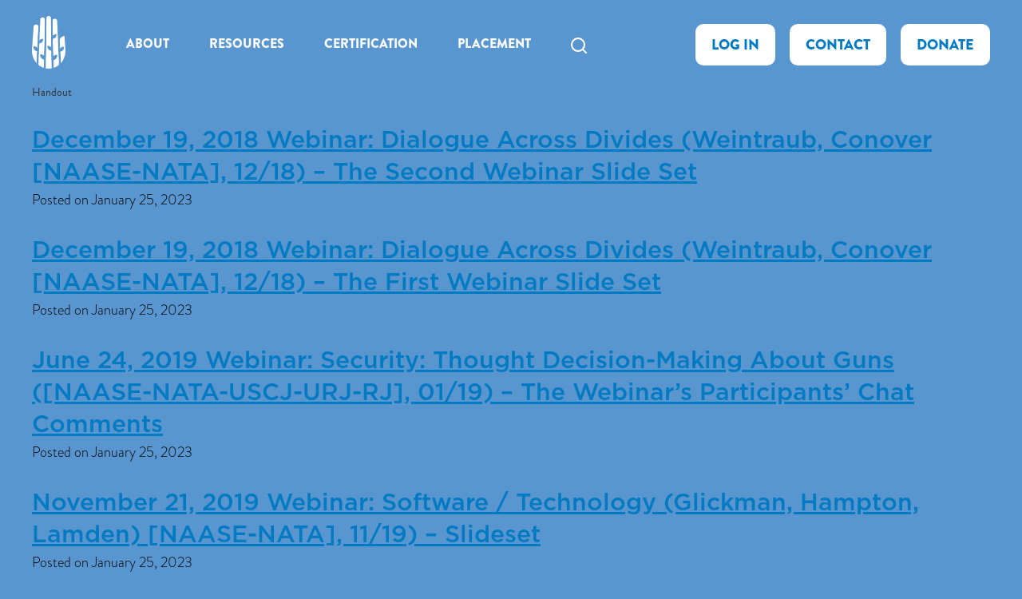

--- FILE ---
content_type: text/html; charset=UTF-8
request_url: https://naase.org/deliverables/handout/page/2/
body_size: 46298
content:
<!DOCTYPE html>
<!--[if IEMobile 7 ]> <html dir="ltr" lang="en-US" prefix="og: https://ogp.me/ns#"class="no-js iem7"> <![endif]-->
<!--[if lt IE 7 ]> <html dir="ltr" lang="en-US" prefix="og: https://ogp.me/ns#" class="no-js ie6"> <![endif]-->
<!--[if IE 7 ]>    <html dir="ltr" lang="en-US" prefix="og: https://ogp.me/ns#" class="no-js ie7"> <![endif]-->
<!--[if IE 8 ]>    <html dir="ltr" lang="en-US" prefix="og: https://ogp.me/ns#" class="no-js ie8"> <![endif]-->
<!--[if (gte IE 9)|(gt IEMobile 7)|!(IEMobile)|!(IE)]><!--><html dir="ltr" lang="en-US" prefix="og: https://ogp.me/ns#" class="no-js"><!--<![endif]-->

<head>

    <meta charset="utf-8">
    <title>Handout | NAASE - The North American Association of Synagogue Executives - Part 2NAASE &#8211; The North American Association of Synagogue Executives</title>
    <meta name="viewport" content="width=device-width, initial-scale=1.0">
    <meta name="description" content="">
    <meta name="author" content="">

	<!-- Open graph tags -->
        <meta property="og:title" content="December 19, 2018 Webinar: Dialogue Across Divides (Weintraub, Conover [NAASE-NATA], 12/18) &#8211; The Second Webinar Slide Set" />
	<meta property="og:description" content="" />
    <meta property="og:url" content="https://naase.org/resources/december-19-2018-webinar-dialogue-across-divides-weintraub-conover-naase-nata-12-18-the-second-webinar-slide-set/" />
    <meta property="og:image:url" content="" />
    <meta property="og:image:type" content="image/jpeg" />
	<meta property="og:image:width" content="1500" />
	<meta property="og:image:height" content="788" />
    
	<!-- CSS -->
    <link type="text/css" href="https://naase.org/wp-content/themes/naase/css/bootstrap.min.css" rel="stylesheet">
    <link type="text/css" href="https://naase.org/wp-content/themes/naase/style.css" rel="stylesheet" media="screen">
    <link type="text/css" href="https://naase.org/wp-content/themes/naase/navigation.css" rel="stylesheet" media="screen">
    <link type="text/css" href="https://naase.org/wp-content/themes/naase/print.css" rel="stylesheet" media="print">
	<link rel="stylesheet" href="https://use.typekit.net/trb8alb.css">

    <!-- HTML5 shim, for IE6-8 support of HTML5 elements -->
    <!--[if lt IE 9]><script src="http://html5shim.googlecode.com/svn/trunk/html5.js"></script><![endif]-->

    <!-- Favicon and touch icons -->
    <link rel="apple-touch-icon-precomposed" sizes="144x144" href="https://naase.org/wp-content/themes/naase/icons/apple-touch-icon-144-precomposed.png">
    <link rel="apple-touch-icon-precomposed" sizes="114x114" href="https://naase.org/wp-content/themes/naase/icons/apple-touch-icon-114-precomposed.png">
	<link rel="apple-touch-icon-precomposed" sizes="72x72" href="https://naase.org/wp-content/themes/naase/icons/apple-touch-icon-72-precomposed.png">
	<link rel="apple-touch-icon-precomposed" href="https://naase.org/wp-content/themes/naase/icons/apple-touch-icon-57-precomposed.png">
	<link rel="shortcut icon" href="https://naase.org/wp-content/themes/naase/icons/favicon.png">
    
    <!-- Google Fonts -->
    <link href='https://fonts.googleapis.com/css?family=Roboto:100,100italic,300,300italic,400,400italic,500,500italic,700,700italic,900,900italic' rel='stylesheet' type='text/css'>
    
    <!-- Google Analytics -->
	<script>
      (function(i,s,o,g,r,a,m){i['GoogleAnalyticsObject']=r;i[r]=i[r]||function(){
      (i[r].q=i[r].q||[]).push(arguments)},i[r].l=1*new Date();a=s.createElement(o),
      m=s.getElementsByTagName(o)[0];a.async=1;a.src=g;m.parentNode.insertBefore(a,m)
      })(window,document,'script','//www.google-analytics.com/analytics.js','ga');
    
      ga('create', 'UA-8846162-1', 'auto');
      ga('send', 'pageview');
    
    </script>
    
    <!-- Feeds -->
    <link rel="pingback" href="https://naase.org/xmlrpc.php" />
    <link rel="alternate" type="application/rss+xml" title="NAASE &#8211; The North American Association of Synagogue Executives" href="https://naase.org/feed/" />
    <link rel="alternate" type="application/atom+xml" title="NAASE &#8211; The North American Association of Synagogue Executives" href="https://naase.org/feed/atom/" />

	<!-- Wordpress head functions -->    
        	<style>img:is([sizes="auto" i], [sizes^="auto," i]) { contain-intrinsic-size: 3000px 1500px }</style>
	
		<!-- All in One SEO 4.9.3 - aioseo.com -->
	<meta name="description" content="- Part 2" />
	<meta name="robots" content="noindex, nofollow, max-image-preview:large" />
	<link rel="canonical" href="https://naase.org/deliverables/handout/page/2/" />
	<link rel="prev" href="https://naase.org/deliverables/handout/" />
	<link rel="next" href="https://naase.org/deliverables/handout/page/3/" />
	<meta name="generator" content="All in One SEO (AIOSEO) 4.9.3" />
		<script type="application/ld+json" class="aioseo-schema">
			{"@context":"https:\/\/schema.org","@graph":[{"@type":"BreadcrumbList","@id":"https:\/\/naase.org\/deliverables\/handout\/page\/2\/#breadcrumblist","itemListElement":[{"@type":"ListItem","@id":"https:\/\/naase.org#listItem","position":1,"name":"Home","item":"https:\/\/naase.org","nextItem":{"@type":"ListItem","@id":"https:\/\/naase.org\/deliverables\/handout\/#listItem","name":"Handout"}},{"@type":"ListItem","@id":"https:\/\/naase.org\/deliverables\/handout\/#listItem","position":2,"name":"Handout","item":"https:\/\/naase.org\/deliverables\/handout\/","nextItem":{"@type":"ListItem","@id":"https:\/\/naase.org\/deliverables\/handout\/page\/2#listItem","name":"Page 2"},"previousItem":{"@type":"ListItem","@id":"https:\/\/naase.org#listItem","name":"Home"}},{"@type":"ListItem","@id":"https:\/\/naase.org\/deliverables\/handout\/page\/2#listItem","position":3,"name":"Page 2","previousItem":{"@type":"ListItem","@id":"https:\/\/naase.org\/deliverables\/handout\/#listItem","name":"Handout"}}]},{"@type":"CollectionPage","@id":"https:\/\/naase.org\/deliverables\/handout\/page\/2\/#collectionpage","url":"https:\/\/naase.org\/deliverables\/handout\/page\/2\/","name":"Handout | NAASE - The North American Association of Synagogue Executives - Part 2","description":"- Part 2","inLanguage":"en-US","isPartOf":{"@id":"https:\/\/naase.org\/#website"},"breadcrumb":{"@id":"https:\/\/naase.org\/deliverables\/handout\/page\/2\/#breadcrumblist"}},{"@type":"Organization","@id":"https:\/\/naase.org\/#organization","name":"NAASE - The North American Association of Synagogue Executives","url":"https:\/\/naase.org\/"},{"@type":"WebSite","@id":"https:\/\/naase.org\/#website","url":"https:\/\/naase.org\/","name":"NAASE - The North American Association of Synagogue Executives","description":"The North American Association of Synagogue Evecutives","inLanguage":"en-US","publisher":{"@id":"https:\/\/naase.org\/#organization"}}]}
		</script>
		<!-- All in One SEO -->

<link rel="alternate" type="application/rss+xml" title="NAASE - The North American Association of Synagogue Executives &raquo; Handout Deliverable Feed" href="https://naase.org/deliverables/handout/feed/" />
<script type="text/javascript">
/* <![CDATA[ */
window._wpemojiSettings = {"baseUrl":"https:\/\/s.w.org\/images\/core\/emoji\/16.0.1\/72x72\/","ext":".png","svgUrl":"https:\/\/s.w.org\/images\/core\/emoji\/16.0.1\/svg\/","svgExt":".svg","source":{"concatemoji":"https:\/\/naase.org\/wp-includes\/js\/wp-emoji-release.min.js?ver=6.8.3"}};
/*! This file is auto-generated */
!function(s,n){var o,i,e;function c(e){try{var t={supportTests:e,timestamp:(new Date).valueOf()};sessionStorage.setItem(o,JSON.stringify(t))}catch(e){}}function p(e,t,n){e.clearRect(0,0,e.canvas.width,e.canvas.height),e.fillText(t,0,0);var t=new Uint32Array(e.getImageData(0,0,e.canvas.width,e.canvas.height).data),a=(e.clearRect(0,0,e.canvas.width,e.canvas.height),e.fillText(n,0,0),new Uint32Array(e.getImageData(0,0,e.canvas.width,e.canvas.height).data));return t.every(function(e,t){return e===a[t]})}function u(e,t){e.clearRect(0,0,e.canvas.width,e.canvas.height),e.fillText(t,0,0);for(var n=e.getImageData(16,16,1,1),a=0;a<n.data.length;a++)if(0!==n.data[a])return!1;return!0}function f(e,t,n,a){switch(t){case"flag":return n(e,"\ud83c\udff3\ufe0f\u200d\u26a7\ufe0f","\ud83c\udff3\ufe0f\u200b\u26a7\ufe0f")?!1:!n(e,"\ud83c\udde8\ud83c\uddf6","\ud83c\udde8\u200b\ud83c\uddf6")&&!n(e,"\ud83c\udff4\udb40\udc67\udb40\udc62\udb40\udc65\udb40\udc6e\udb40\udc67\udb40\udc7f","\ud83c\udff4\u200b\udb40\udc67\u200b\udb40\udc62\u200b\udb40\udc65\u200b\udb40\udc6e\u200b\udb40\udc67\u200b\udb40\udc7f");case"emoji":return!a(e,"\ud83e\udedf")}return!1}function g(e,t,n,a){var r="undefined"!=typeof WorkerGlobalScope&&self instanceof WorkerGlobalScope?new OffscreenCanvas(300,150):s.createElement("canvas"),o=r.getContext("2d",{willReadFrequently:!0}),i=(o.textBaseline="top",o.font="600 32px Arial",{});return e.forEach(function(e){i[e]=t(o,e,n,a)}),i}function t(e){var t=s.createElement("script");t.src=e,t.defer=!0,s.head.appendChild(t)}"undefined"!=typeof Promise&&(o="wpEmojiSettingsSupports",i=["flag","emoji"],n.supports={everything:!0,everythingExceptFlag:!0},e=new Promise(function(e){s.addEventListener("DOMContentLoaded",e,{once:!0})}),new Promise(function(t){var n=function(){try{var e=JSON.parse(sessionStorage.getItem(o));if("object"==typeof e&&"number"==typeof e.timestamp&&(new Date).valueOf()<e.timestamp+604800&&"object"==typeof e.supportTests)return e.supportTests}catch(e){}return null}();if(!n){if("undefined"!=typeof Worker&&"undefined"!=typeof OffscreenCanvas&&"undefined"!=typeof URL&&URL.createObjectURL&&"undefined"!=typeof Blob)try{var e="postMessage("+g.toString()+"("+[JSON.stringify(i),f.toString(),p.toString(),u.toString()].join(",")+"));",a=new Blob([e],{type:"text/javascript"}),r=new Worker(URL.createObjectURL(a),{name:"wpTestEmojiSupports"});return void(r.onmessage=function(e){c(n=e.data),r.terminate(),t(n)})}catch(e){}c(n=g(i,f,p,u))}t(n)}).then(function(e){for(var t in e)n.supports[t]=e[t],n.supports.everything=n.supports.everything&&n.supports[t],"flag"!==t&&(n.supports.everythingExceptFlag=n.supports.everythingExceptFlag&&n.supports[t]);n.supports.everythingExceptFlag=n.supports.everythingExceptFlag&&!n.supports.flag,n.DOMReady=!1,n.readyCallback=function(){n.DOMReady=!0}}).then(function(){return e}).then(function(){var e;n.supports.everything||(n.readyCallback(),(e=n.source||{}).concatemoji?t(e.concatemoji):e.wpemoji&&e.twemoji&&(t(e.twemoji),t(e.wpemoji)))}))}((window,document),window._wpemojiSettings);
/* ]]> */
</script>
<style id='wp-emoji-styles-inline-css' type='text/css'>

	img.wp-smiley, img.emoji {
		display: inline !important;
		border: none !important;
		box-shadow: none !important;
		height: 1em !important;
		width: 1em !important;
		margin: 0 0.07em !important;
		vertical-align: -0.1em !important;
		background: none !important;
		padding: 0 !important;
	}
</style>
<link rel='stylesheet' id='wp-block-library-css' href='https://naase.org/wp-includes/css/dist/block-library/style.min.css?ver=6.8.3' type='text/css' media='all' />
<style id='classic-theme-styles-inline-css' type='text/css'>
/*! This file is auto-generated */
.wp-block-button__link{color:#fff;background-color:#32373c;border-radius:9999px;box-shadow:none;text-decoration:none;padding:calc(.667em + 2px) calc(1.333em + 2px);font-size:1.125em}.wp-block-file__button{background:#32373c;color:#fff;text-decoration:none}
</style>
<link rel='stylesheet' id='aioseo/css/src/vue/standalone/blocks/table-of-contents/global.scss-css' href='https://naase.org/wp-content/plugins/all-in-one-seo-pack/dist/Lite/assets/css/table-of-contents/global.e90f6d47.css?ver=4.9.3' type='text/css' media='all' />
<style id='global-styles-inline-css' type='text/css'>
:root{--wp--preset--aspect-ratio--square: 1;--wp--preset--aspect-ratio--4-3: 4/3;--wp--preset--aspect-ratio--3-4: 3/4;--wp--preset--aspect-ratio--3-2: 3/2;--wp--preset--aspect-ratio--2-3: 2/3;--wp--preset--aspect-ratio--16-9: 16/9;--wp--preset--aspect-ratio--9-16: 9/16;--wp--preset--color--black: #000000;--wp--preset--color--cyan-bluish-gray: #abb8c3;--wp--preset--color--white: #ffffff;--wp--preset--color--pale-pink: #f78da7;--wp--preset--color--vivid-red: #cf2e2e;--wp--preset--color--luminous-vivid-orange: #ff6900;--wp--preset--color--luminous-vivid-amber: #fcb900;--wp--preset--color--light-green-cyan: #7bdcb5;--wp--preset--color--vivid-green-cyan: #00d084;--wp--preset--color--pale-cyan-blue: #8ed1fc;--wp--preset--color--vivid-cyan-blue: #0693e3;--wp--preset--color--vivid-purple: #9b51e0;--wp--preset--gradient--vivid-cyan-blue-to-vivid-purple: linear-gradient(135deg,rgba(6,147,227,1) 0%,rgb(155,81,224) 100%);--wp--preset--gradient--light-green-cyan-to-vivid-green-cyan: linear-gradient(135deg,rgb(122,220,180) 0%,rgb(0,208,130) 100%);--wp--preset--gradient--luminous-vivid-amber-to-luminous-vivid-orange: linear-gradient(135deg,rgba(252,185,0,1) 0%,rgba(255,105,0,1) 100%);--wp--preset--gradient--luminous-vivid-orange-to-vivid-red: linear-gradient(135deg,rgba(255,105,0,1) 0%,rgb(207,46,46) 100%);--wp--preset--gradient--very-light-gray-to-cyan-bluish-gray: linear-gradient(135deg,rgb(238,238,238) 0%,rgb(169,184,195) 100%);--wp--preset--gradient--cool-to-warm-spectrum: linear-gradient(135deg,rgb(74,234,220) 0%,rgb(151,120,209) 20%,rgb(207,42,186) 40%,rgb(238,44,130) 60%,rgb(251,105,98) 80%,rgb(254,248,76) 100%);--wp--preset--gradient--blush-light-purple: linear-gradient(135deg,rgb(255,206,236) 0%,rgb(152,150,240) 100%);--wp--preset--gradient--blush-bordeaux: linear-gradient(135deg,rgb(254,205,165) 0%,rgb(254,45,45) 50%,rgb(107,0,62) 100%);--wp--preset--gradient--luminous-dusk: linear-gradient(135deg,rgb(255,203,112) 0%,rgb(199,81,192) 50%,rgb(65,88,208) 100%);--wp--preset--gradient--pale-ocean: linear-gradient(135deg,rgb(255,245,203) 0%,rgb(182,227,212) 50%,rgb(51,167,181) 100%);--wp--preset--gradient--electric-grass: linear-gradient(135deg,rgb(202,248,128) 0%,rgb(113,206,126) 100%);--wp--preset--gradient--midnight: linear-gradient(135deg,rgb(2,3,129) 0%,rgb(40,116,252) 100%);--wp--preset--font-size--small: 13px;--wp--preset--font-size--medium: 20px;--wp--preset--font-size--large: 36px;--wp--preset--font-size--x-large: 42px;--wp--preset--spacing--20: 0.44rem;--wp--preset--spacing--30: 0.67rem;--wp--preset--spacing--40: 1rem;--wp--preset--spacing--50: 1.5rem;--wp--preset--spacing--60: 2.25rem;--wp--preset--spacing--70: 3.38rem;--wp--preset--spacing--80: 5.06rem;--wp--preset--shadow--natural: 6px 6px 9px rgba(0, 0, 0, 0.2);--wp--preset--shadow--deep: 12px 12px 50px rgba(0, 0, 0, 0.4);--wp--preset--shadow--sharp: 6px 6px 0px rgba(0, 0, 0, 0.2);--wp--preset--shadow--outlined: 6px 6px 0px -3px rgba(255, 255, 255, 1), 6px 6px rgba(0, 0, 0, 1);--wp--preset--shadow--crisp: 6px 6px 0px rgba(0, 0, 0, 1);}:where(.is-layout-flex){gap: 0.5em;}:where(.is-layout-grid){gap: 0.5em;}body .is-layout-flex{display: flex;}.is-layout-flex{flex-wrap: wrap;align-items: center;}.is-layout-flex > :is(*, div){margin: 0;}body .is-layout-grid{display: grid;}.is-layout-grid > :is(*, div){margin: 0;}:where(.wp-block-columns.is-layout-flex){gap: 2em;}:where(.wp-block-columns.is-layout-grid){gap: 2em;}:where(.wp-block-post-template.is-layout-flex){gap: 1.25em;}:where(.wp-block-post-template.is-layout-grid){gap: 1.25em;}.has-black-color{color: var(--wp--preset--color--black) !important;}.has-cyan-bluish-gray-color{color: var(--wp--preset--color--cyan-bluish-gray) !important;}.has-white-color{color: var(--wp--preset--color--white) !important;}.has-pale-pink-color{color: var(--wp--preset--color--pale-pink) !important;}.has-vivid-red-color{color: var(--wp--preset--color--vivid-red) !important;}.has-luminous-vivid-orange-color{color: var(--wp--preset--color--luminous-vivid-orange) !important;}.has-luminous-vivid-amber-color{color: var(--wp--preset--color--luminous-vivid-amber) !important;}.has-light-green-cyan-color{color: var(--wp--preset--color--light-green-cyan) !important;}.has-vivid-green-cyan-color{color: var(--wp--preset--color--vivid-green-cyan) !important;}.has-pale-cyan-blue-color{color: var(--wp--preset--color--pale-cyan-blue) !important;}.has-vivid-cyan-blue-color{color: var(--wp--preset--color--vivid-cyan-blue) !important;}.has-vivid-purple-color{color: var(--wp--preset--color--vivid-purple) !important;}.has-black-background-color{background-color: var(--wp--preset--color--black) !important;}.has-cyan-bluish-gray-background-color{background-color: var(--wp--preset--color--cyan-bluish-gray) !important;}.has-white-background-color{background-color: var(--wp--preset--color--white) !important;}.has-pale-pink-background-color{background-color: var(--wp--preset--color--pale-pink) !important;}.has-vivid-red-background-color{background-color: var(--wp--preset--color--vivid-red) !important;}.has-luminous-vivid-orange-background-color{background-color: var(--wp--preset--color--luminous-vivid-orange) !important;}.has-luminous-vivid-amber-background-color{background-color: var(--wp--preset--color--luminous-vivid-amber) !important;}.has-light-green-cyan-background-color{background-color: var(--wp--preset--color--light-green-cyan) !important;}.has-vivid-green-cyan-background-color{background-color: var(--wp--preset--color--vivid-green-cyan) !important;}.has-pale-cyan-blue-background-color{background-color: var(--wp--preset--color--pale-cyan-blue) !important;}.has-vivid-cyan-blue-background-color{background-color: var(--wp--preset--color--vivid-cyan-blue) !important;}.has-vivid-purple-background-color{background-color: var(--wp--preset--color--vivid-purple) !important;}.has-black-border-color{border-color: var(--wp--preset--color--black) !important;}.has-cyan-bluish-gray-border-color{border-color: var(--wp--preset--color--cyan-bluish-gray) !important;}.has-white-border-color{border-color: var(--wp--preset--color--white) !important;}.has-pale-pink-border-color{border-color: var(--wp--preset--color--pale-pink) !important;}.has-vivid-red-border-color{border-color: var(--wp--preset--color--vivid-red) !important;}.has-luminous-vivid-orange-border-color{border-color: var(--wp--preset--color--luminous-vivid-orange) !important;}.has-luminous-vivid-amber-border-color{border-color: var(--wp--preset--color--luminous-vivid-amber) !important;}.has-light-green-cyan-border-color{border-color: var(--wp--preset--color--light-green-cyan) !important;}.has-vivid-green-cyan-border-color{border-color: var(--wp--preset--color--vivid-green-cyan) !important;}.has-pale-cyan-blue-border-color{border-color: var(--wp--preset--color--pale-cyan-blue) !important;}.has-vivid-cyan-blue-border-color{border-color: var(--wp--preset--color--vivid-cyan-blue) !important;}.has-vivid-purple-border-color{border-color: var(--wp--preset--color--vivid-purple) !important;}.has-vivid-cyan-blue-to-vivid-purple-gradient-background{background: var(--wp--preset--gradient--vivid-cyan-blue-to-vivid-purple) !important;}.has-light-green-cyan-to-vivid-green-cyan-gradient-background{background: var(--wp--preset--gradient--light-green-cyan-to-vivid-green-cyan) !important;}.has-luminous-vivid-amber-to-luminous-vivid-orange-gradient-background{background: var(--wp--preset--gradient--luminous-vivid-amber-to-luminous-vivid-orange) !important;}.has-luminous-vivid-orange-to-vivid-red-gradient-background{background: var(--wp--preset--gradient--luminous-vivid-orange-to-vivid-red) !important;}.has-very-light-gray-to-cyan-bluish-gray-gradient-background{background: var(--wp--preset--gradient--very-light-gray-to-cyan-bluish-gray) !important;}.has-cool-to-warm-spectrum-gradient-background{background: var(--wp--preset--gradient--cool-to-warm-spectrum) !important;}.has-blush-light-purple-gradient-background{background: var(--wp--preset--gradient--blush-light-purple) !important;}.has-blush-bordeaux-gradient-background{background: var(--wp--preset--gradient--blush-bordeaux) !important;}.has-luminous-dusk-gradient-background{background: var(--wp--preset--gradient--luminous-dusk) !important;}.has-pale-ocean-gradient-background{background: var(--wp--preset--gradient--pale-ocean) !important;}.has-electric-grass-gradient-background{background: var(--wp--preset--gradient--electric-grass) !important;}.has-midnight-gradient-background{background: var(--wp--preset--gradient--midnight) !important;}.has-small-font-size{font-size: var(--wp--preset--font-size--small) !important;}.has-medium-font-size{font-size: var(--wp--preset--font-size--medium) !important;}.has-large-font-size{font-size: var(--wp--preset--font-size--large) !important;}.has-x-large-font-size{font-size: var(--wp--preset--font-size--x-large) !important;}
:where(.wp-block-post-template.is-layout-flex){gap: 1.25em;}:where(.wp-block-post-template.is-layout-grid){gap: 1.25em;}
:where(.wp-block-columns.is-layout-flex){gap: 2em;}:where(.wp-block-columns.is-layout-grid){gap: 2em;}
:root :where(.wp-block-pullquote){font-size: 1.5em;line-height: 1.6;}
</style>
<link rel='stylesheet' id='search-filter-plugin-styles-css' href='https://naase.org/wp-content/plugins/search-filter-pro/public/assets/css/search-filter.min.css?ver=2.5.17' type='text/css' media='all' />
<link rel='stylesheet' id='wp-members-css' href='https://naase.org/wp-content/plugins/wp-members/assets/css/forms/generic-no-float.min.css?ver=3.5.5.1' type='text/css' media='all' />
<script type="text/javascript" src="https://naase.org/wp-includes/js/jquery/jquery.min.js?ver=3.7.1" id="jquery-core-js"></script>
<script type="text/javascript" src="https://naase.org/wp-includes/js/jquery/jquery-migrate.min.js?ver=3.4.1" id="jquery-migrate-js"></script>
<script type="text/javascript" id="search-filter-plugin-build-js-extra">
/* <![CDATA[ */
var SF_LDATA = {"ajax_url":"https:\/\/naase.org\/wp-admin\/admin-ajax.php","home_url":"https:\/\/naase.org\/","extensions":[]};
/* ]]> */
</script>
<script type="text/javascript" src="https://naase.org/wp-content/plugins/search-filter-pro/public/assets/js/search-filter-build.min.js?ver=2.5.17" id="search-filter-plugin-build-js"></script>
<script type="text/javascript" src="https://naase.org/wp-content/plugins/search-filter-pro/public/assets/js/chosen.jquery.min.js?ver=2.5.17" id="search-filter-plugin-chosen-js"></script>
<link rel="https://api.w.org/" href="https://naase.org/wp-json/" /><link rel="EditURI" type="application/rsd+xml" title="RSD" href="https://naase.org/xmlrpc.php?rsd" />
<meta name="generator" content="WordPress 6.8.3" />
<meta name="generator" content="Elementor 3.34.1; features: additional_custom_breakpoints; settings: css_print_method-external, google_font-enabled, font_display-auto">
			<style>
				.e-con.e-parent:nth-of-type(n+4):not(.e-lazyloaded):not(.e-no-lazyload),
				.e-con.e-parent:nth-of-type(n+4):not(.e-lazyloaded):not(.e-no-lazyload) * {
					background-image: none !important;
				}
				@media screen and (max-height: 1024px) {
					.e-con.e-parent:nth-of-type(n+3):not(.e-lazyloaded):not(.e-no-lazyload),
					.e-con.e-parent:nth-of-type(n+3):not(.e-lazyloaded):not(.e-no-lazyload) * {
						background-image: none !important;
					}
				}
				@media screen and (max-height: 640px) {
					.e-con.e-parent:nth-of-type(n+2):not(.e-lazyloaded):not(.e-no-lazyload),
					.e-con.e-parent:nth-of-type(n+2):not(.e-lazyloaded):not(.e-no-lazyload) * {
						background-image: none !important;
					}
				}
			</style>
			
</head>

<body>

	<!-- Header -->
    <header class="wrap header main-nav">
    	<div class="container">
        	<div class="row">
            	<div class="col-lg-1 col-lg-offset-0 col-md-1 col-md-offset-0 col-sm-2 col-sm-offset-5 hidden-xs">
					<div class="col-md-8" style="padding: 0;">
	            		<a href="https://naase.org" title="Return to the homepage"><img src="https://naase.org/wp-content/themes/naase/images/logo.png" alt="NAASE &#8211; The North American Association of Synagogue Executives" class="img-responsive" /></a>
					</div>
				</div>
                <div class="col-lg-7 col-md-7 col-sm-12 col-xs-12 navbar navbar-default">
                    <div class="navbar-header">
                        <button type="button" class="navbar-toggle collapsed" data-toggle="collapse" data-target="#navbar-collapse-1" aria-expanded="false">
                            <span class="sr-only">Toggle navigation</span>
                            <span class="icon-bar"></span>
                            <span class="icon-bar"></span>
                            <span class="icon-bar"></span>
                        </button>
                        <a class="navbar-brand" href="https://naase.org"><img src="https://naase.org/wp-content/themes/naase/images/logo.png" alt="NAASE &#8211; The North American Association of Synagogue Executives" class="img-responsive" /></a>
                    </div>
                    
					<div id="navbar-collapse-1" class="collapse navbar-collapse">
                        <ul id="main-menu" class="nav navbar-nav">
                        <li id="menu-item-709" class="menu-item menu-item-type-post_type menu-item-object-page menu-item-has-children menu-item-709 dropdown"><a title="About" href="https://naase.org/about/" data-toggle="dropdown" class="dropdown-toggle">About <span class="hidden-lg hidden-md visible-sm visible-xs caret"></span></a>
<ul role="menu" class=" dropdown-menu">
	<li id="menu-item-1758" class="menu-item menu-item-type-post_type menu-item-object-page menu-item-1758"><a title="About the Association" href="https://naase.org/about/about-the-association/">About the Association</a></li>
	<li id="menu-item-1763" class="menu-item menu-item-type-post_type menu-item-object-page menu-item-1763"><a title="Board Of Directors" href="https://naase.org/about/board-of-directors/">Board Of Directors</a></li>
	<li id="menu-item-1759" class="menu-item menu-item-type-post_type menu-item-object-page menu-item-1759"><a title="Committee Chairs &#038; Special Project Coordinators" href="https://naase.org/about/committee-chairs-special-project-coordinators/">Committee Chairs &#038; Special Project Coordinators</a></li>
	<li id="menu-item-1760" class="menu-item menu-item-type-post_type menu-item-object-page menu-item-1760"><a title="Executive Director" href="https://naase.org/about/executive-director/">Executive Director</a></li>
	<li id="menu-item-1761" class="menu-item menu-item-type-post_type menu-item-object-page menu-item-1761"><a title="Past Presidents" href="https://naase.org/about/past-presidents/">Past Presidents</a></li>
	<li id="menu-item-1762" class="menu-item menu-item-type-post_type menu-item-object-page menu-item-1762"><a title="Regional Groups" href="https://naase.org/about/regional-groups/">Regional Groups</a></li>
	<li id="menu-item-3033" class="menu-item menu-item-type-post_type menu-item-object-page menu-item-3033"><a title="Membership Information" href="https://naase.org/about/membership/">Membership Information</a></li>
	<li id="menu-item-8388" class="menu-item menu-item-type-post_type menu-item-object-page menu-item-8388"><a title="Irma Lee Ettinger Memorial Lecture" href="https://naase.org/programs/irma-lee-ettinger-memorial-lecture/">Irma Lee Ettinger Memorial Lecture</a></li>
	<li id="menu-item-8389" class="menu-item menu-item-type-post_type menu-item-object-page menu-item-8389"><a title="The Harry Hauser NAASE Service Award" href="https://naase.org/the-harry-hauser-naase-service-award/">The Harry Hauser NAASE Service Award</a></li>
</ul>
</li>
<li id="menu-item-714" class="menu-item menu-item-type-post_type menu-item-object-page menu-item-has-children menu-item-714 dropdown"><a title="Resources" href="https://naase.org/naase-resources/" data-toggle="dropdown" class="dropdown-toggle">Resources <span class="hidden-lg hidden-md visible-sm visible-xs caret"></span></a>
<ul role="menu" class=" dropdown-menu">
	<li id="menu-item-1908" class="menu-item menu-item-type-post_type menu-item-object-page menu-item-1908"><a title="Congregational Consulting Service" href="https://naase.org/naase-resources/congregational-consulting-service/">Congregational Consulting Service</a></li>
	<li id="menu-item-1910" class="menu-item menu-item-type-post_type menu-item-object-page menu-item-1910"><a title="Chaver and Tribute Programs" href="https://naase.org/naase-resources/chaver-and-tribute-programs/">Chaver and Tribute Programs</a></li>
	<li id="menu-item-1911" class="menu-item menu-item-type-post_type menu-item-object-page menu-item-1911"><a title="Joint Retirement Board" href="https://naase.org/naase-resources/joint-retirement-board/">Joint Retirement Board</a></li>
	<li id="menu-item-1912" class="menu-item menu-item-type-post_type menu-item-object-page menu-item-1912"><a title="The NAASE Journal" href="https://naase.org/naase-resources/the-naase-journal/">The NAASE Journal</a></li>
	<li id="menu-item-1913" class="menu-item menu-item-type-post_type menu-item-object-page menu-item-1913"><a title="The NAASE Journal – Article Reprints" href="https://naase.org/naase-resources/the-naase-journal-article-reprints/">The NAASE Journal – Article Reprints</a></li>
	<li id="menu-item-1914" class="menu-item menu-item-type-post_type menu-item-object-page menu-item-1914"><a title="Online Resources" href="https://naase.org/naase-resources/online-resources/">Online Resources</a></li>
	<li id="menu-item-1915" class="menu-item menu-item-type-post_type menu-item-object-page menu-item-1915"><a title="The ExecNet" href="https://naase.org/naase-resources/the-execnet/">The ExecNet</a></li>
	<li id="menu-item-1916" class="menu-item menu-item-type-post_type menu-item-object-page menu-item-1916"><a title="Placement Services for USCJ Congregations" href="https://naase.org/naase-resources/placement-services-for-uscj-congregations/">Placement Services for USCJ Congregations</a></li>
	<li id="menu-item-1917" class="menu-item menu-item-type-post_type menu-item-object-page menu-item-1917"><a title="Social Action Awareness" href="https://naase.org/naase-resources/social-action-awareness/">Social Action Awareness</a></li>
	<li id="menu-item-1918" class="menu-item menu-item-type-post_type menu-item-object-page menu-item-1918"><a title="Mentor Partnerships" href="https://naase.org/naase-resources/network-partnering-the-mentoring-initiative/">Mentor Partnerships</a></li>
</ul>
</li>
<li id="menu-item-710" class="menu-item menu-item-type-post_type menu-item-object-page menu-item-has-children menu-item-710 dropdown"><a title="Certification" href="https://naase.org/certification/" data-toggle="dropdown" class="dropdown-toggle">Certification <span class="hidden-lg hidden-md visible-sm visible-xs caret"></span></a>
<ul role="menu" class=" dropdown-menu">
	<li id="menu-item-1764" class="menu-item menu-item-type-post_type menu-item-object-page menu-item-1764"><a title="Professional Certification" href="https://naase.org/certification/professional-certification/">Professional Certification</a></li>
	<li id="menu-item-1766" class="menu-item menu-item-type-post_type menu-item-object-page menu-item-1766"><a title="Fellow in Synagogue Administration" href="https://naase.org/certification/fellow-in-synagogue-administration/">Fellow in Synagogue Administration</a></li>
	<li id="menu-item-1767" class="menu-item menu-item-type-post_type menu-item-object-page menu-item-1767"><a title="FSA Requirements" href="https://naase.org/certification/fsa-requirements/">FSA Requirements</a></li>
	<li id="menu-item-1765" class="menu-item menu-item-type-post_type menu-item-object-page menu-item-1765"><a title="Amin Tzibur Certification" href="https://naase.org/certification/amin-tzibur-certification/">Amin Tzibur Certification</a></li>
</ul>
</li>
<li id="menu-item-4929" class="menu-item menu-item-type-post_type menu-item-object-page menu-item-4929"><a title="Placement" href="https://naase.org/placement/">Placement</a></li>
<li id="menu-item-4897" class="hidden-lg hidden-md visible-sm visible-xs menu-item menu-item-type-post_type menu-item-object-page menu-item-4897"><a title="Log In" href="https://naase.org/members/">Log In</a></li>
<li id="menu-item-4900" class="hidden-lg hidden-md visible-sm visible-xs menu-item menu-item-type-post_type menu-item-object-page menu-item-4900"><a title="Contact" href="https://naase.org/contact/">Contact</a></li>
<li id="menu-item-6831" class="hidden-lg hidden-md visible-sm visible-xs menu-item menu-item-type-custom menu-item-object-custom menu-item-6831"><a title="Donate" target="_blank" href="https://naase.shulcloud.com/payment.php">Donate</a></li>
                        <li class="search"><a href="#" data-toggle="modal" data-target="#myModal" class="modal"><img src="https://naase.org/wp-content/themes/naase/images/search-btn.png" alt="" /></a>
                        <div class="modal fade center" id="myModal" tabindex="-1" role="dialog" aria-labelledby="myModalLabel">
                            <div class="modal-dialog" role="document">
                                <div class="modal-content">
                                    <div class="modal-body">
                                        <form role="search" method="get" class="search-form" action="https://naase.org/">
                                        <input type="search" value="Search this website" onBlur="if(this.value=='') this.value='Search this website';" onFocus="if(this.value=='Search this website') this.value='';" name="s" />
                                        <button type="submit" class="search-submit">Go</button>
                                        </form>
                                    </div>
                                    <button type="button" class="btn btn-default" data-dismiss="modal">Close</button>
                                </div>
                            </div>
                        </div></li>
                        </ul>
                    </div>
                </div>
				<div class="col-lg-4 col-md-4 col-sm-12 hidden-xs header-right right">
					<div class="menu-header-menu-container"><ul id="header-menu" class="menu"><li id="menu-item-4879" class="menu-item menu-item-type-post_type menu-item-object-page menu-item-4879"><a href="https://naase.org/members/">Log In</a></li>
<li id="menu-item-4881" class="menu-item menu-item-type-post_type menu-item-object-page menu-item-4881"><a href="https://naase.org/contact/">Contact</a></li>
<li id="menu-item-6830" class="menu-item menu-item-type-custom menu-item-object-custom menu-item-6830"><a target="_blank" href="https://naase.shulcloud.com/payment.php">Donate</a></li>
</ul></div>				</div>
            </div>
        </div>
    </header>			
	<div class="container-fluid">
    	<div class="container">
        	<div class="row-fluid">
            	Handout                
				<!-- The loop -->
                                                
					<!-- If a featured image/thumbnail exists... -->
			<div class="row-fluid">
            <div class="span12">
				<h3><a href="https://naase.org/resources/december-19-2018-webinar-dialogue-across-divides-weintraub-conover-naase-nata-12-18-the-second-webinar-slide-set/">December 19, 2018 Webinar: Dialogue Across Divides (Weintraub, Conover [NAASE-NATA], 12/18) &#8211; The Second Webinar Slide Set</a></h3>
				<small>Posted on January 25, 2023</small>
							</div>
		</div>

	
                
					<!-- If a featured image/thumbnail exists... -->
			<div class="row-fluid">
            <div class="span12">
				<h3><a href="https://naase.org/resources/december-19-2018-webinar-dialogue-across-divides-weintraub-conover-naase-nata-12-18-the-first-webinar-slide-set/">December 19, 2018 Webinar: Dialogue Across Divides (Weintraub, Conover [NAASE-NATA], 12/18) &#8211; The First Webinar Slide Set</a></h3>
				<small>Posted on January 25, 2023</small>
							</div>
		</div>

	
                
					<!-- If a featured image/thumbnail exists... -->
			<div class="row-fluid">
            <div class="span12">
				<h3><a href="https://naase.org/resources/june-24-2019-webinar-security-thought-decision-making-about-guns-naase-nata-uscj-urj-rj-01-19-the-webinars-participants-chat-comments/">June 24, 2019 Webinar: Security: Thought Decision-Making About Guns ([NAASE-NATA-USCJ-URJ-RJ], 01/19) &#8211; The Webinar’s Participants’ Chat Comments</a></h3>
				<small>Posted on January 25, 2023</small>
							</div>
		</div>

	
                
					<!-- If a featured image/thumbnail exists... -->
			<div class="row-fluid">
            <div class="span12">
				<h3><a href="https://naase.org/resources/november-21-2019-webinar-software-technology-glickman-hampton-lamden-naase-nata-11-19-slideset/">November 21, 2019 Webinar: Software / Technology (Glickman, Hampton, Lamden) [NAASE-NATA], 11/19) &#8211; Slideset</a></h3>
				<small>Posted on January 25, 2023</small>
							</div>
		</div>

	
                
					<!-- If a featured image/thumbnail exists... -->
			<div class="row-fluid">
            <div class="span12">
				<h3><a href="https://naase.org/resources/may-20-2020-webinar-crowdsouring-the-high-holiday-planning-questions-naase-nata-05-20-the-webinar-report-document-file/">May 20, 2020 Webinar: Crowdsouring the High Holiday Planning Questions [NAASE-NATA], 05/20) &#8211; The Webinar Report Document File</a></h3>
				<small>Posted on January 24, 2023</small>
							</div>
		</div>

	
                
					<!-- If a featured image/thumbnail exists... -->
			<div class="row-fluid">
            <div class="span12">
				<h3><a href="https://naase.org/resources/june-4-2020-webinar-managing-your-remote-workforce-lewis-naase-nata-06-20-slideset/">June 4, 2020 Webinar: Managing Your Remote Workforce (Lewis) [NAASE-NATA], 06/20) &#8211; Slideset</a></h3>
				<small>Posted on January 24, 2023</small>
							</div>
		</div>

	
                
					<!-- If a featured image/thumbnail exists... -->
			<div class="row-fluid">
            <div class="span12">
				<h3><a href="https://naase.org/resources/june-23-2021-webinar-fearless-fundraising-conversations-olson-naase-nata-06-21-the-webinar-chat-and-comments/">June 23, 2021 Webinar: Fearless Fundraising Conversations (Olson) [NAASE-NATA], 06/21) &#8211; The Webinar Chat and Comments</a></h3>
				<small>Posted on January 24, 2023</small>
							</div>
		</div>

	
                
					<!-- If a featured image/thumbnail exists... -->
			<div class="row-fluid">
            <div class="span12">
				<h3><a href="https://naase.org/resources/planning-document-to-accompany-the-july-2018-webinar/">Planning Document to accompany the July 2018 webinar</a></h3>
				<small>Posted on December 23, 2022</small>
							</div>
		</div>

	
                
					<!-- If a featured image/thumbnail exists... -->
			<div class="row-fluid">
            <div class="span12">
				<h3><a href="https://naase.org/resources/slide-set-to-accompany-the-may-2018-webinar-large-file-9-mb/">Slide set to accompany the May 2018 webinar (Large file: 9 MB)</a></h3>
				<small>Posted on December 23, 2022</small>
							</div>
		</div>

	
                
					<!-- If a featured image/thumbnail exists... -->
			<div class="row-fluid">
            <div class="span12">
				<h3><a href="https://naase.org/resources/resource-material-set-to-accompany-the-may-2018-webinar/">Resource material set to accompany the May 2018 webinar</a></h3>
				<small>Posted on December 23, 2022</small>
							</div>
		</div>

	
                                <div class='wp-pagenavi' role='navigation'>
<span class='pages'>Page 2 of 9</span><a class="previouspostslink" rel="prev" aria-label="Previous Page" href="https://naase.org/deliverables/handout/">«</a><a class="page smaller" title="Page 1" href="https://naase.org/deliverables/handout/">1</a><span aria-current='page' class='current'>2</span><a class="page larger" title="Page 3" href="https://naase.org/deliverables/handout/page/3/">3</a><a class="page larger" title="Page 4" href="https://naase.org/deliverables/handout/page/4/">4</a><a class="page larger" title="Page 5" href="https://naase.org/deliverables/handout/page/5/">5</a><span class='extend'>...</span><a class="nextpostslink" rel="next" aria-label="Next Page" href="https://naase.org/deliverables/handout/page/3/">»</a><a class="last" aria-label="Last Page" href="https://naase.org/deliverables/handout/page/9/">Last »</a>
</div>                            </div>
        </div>
    </div>

	<!-- Footer -->
    <footer class="container footer">
        <div class="row center">
			<div class="col-lg-12 col-md-12 col-sm-12 col-xs-12">
				<div class="menu-footer-menu-container"><ul id="footer-menu" class="menu"><li id="menu-item-715" class="menu-item menu-item-type-custom menu-item-object-custom menu-item-home menu-item-715"><a href="http://naase.org/">Home</a></li>
<li id="menu-item-716" class="menu-item menu-item-type-post_type menu-item-object-page menu-item-716"><a href="https://naase.org/about/">About</a></li>
<li id="menu-item-717" class="menu-item menu-item-type-post_type menu-item-object-page menu-item-717"><a href="https://naase.org/certification/">Certification</a></li>
<li id="menu-item-718" class="menu-item menu-item-type-post_type menu-item-object-page menu-item-718"><a href="https://naase.org/?page_id=93">Conferences</a></li>
<li id="menu-item-721" class="menu-item menu-item-type-post_type menu-item-object-page menu-item-721"><a href="https://naase.org/programs/">Programs</a></li>
<li id="menu-item-722" class="menu-item menu-item-type-post_type menu-item-object-page menu-item-722"><a href="https://naase.org/naase-resources/">Resources</a></li>
<li id="menu-item-719" class="menu-item menu-item-type-post_type menu-item-object-page menu-item-719"><a href="https://naase.org/contact/">Contact</a></li>
</ul></div>				<p>NAASE at USCJ, 3080 Broadway, New York, NY 10027 <span>|</span> (215) 872-2007 <span>|</span> <a href="mailto:office@naase.org">office@naase.org</a></p>

				<small>Copyright &copy; 2026 NAASE. All rights reserved. Website designed by <a href="http://www.wordpress-web-designer-raleigh.com/" target="_blank">Addicott Web</a>.</small>
            </div>
        </div>
    </footer>		
				
<!--[if lt IE 7 ]>
<script src="//ajax.googleapis.com/ajax/libs/chrome-frame/1.0.3/CFInstall.min.js"></script>
<script>window.attachEvent('onload',function(){CFInstall.check({mode:'overlay'})})</script>
<![endif]-->
		
<script type="speculationrules">
{"prefetch":[{"source":"document","where":{"and":[{"href_matches":"\/*"},{"not":{"href_matches":["\/wp-*.php","\/wp-admin\/*","\/wp-content\/uploads\/*","\/wp-content\/*","\/wp-content\/plugins\/*","\/wp-content\/themes\/naase\/*","\/*\\?(.+)"]}},{"not":{"selector_matches":"a[rel~=\"nofollow\"]"}},{"not":{"selector_matches":".no-prefetch, .no-prefetch a"}}]},"eagerness":"conservative"}]}
</script>
			<script>
				const lazyloadRunObserver = () => {
					const lazyloadBackgrounds = document.querySelectorAll( `.e-con.e-parent:not(.e-lazyloaded)` );
					const lazyloadBackgroundObserver = new IntersectionObserver( ( entries ) => {
						entries.forEach( ( entry ) => {
							if ( entry.isIntersecting ) {
								let lazyloadBackground = entry.target;
								if( lazyloadBackground ) {
									lazyloadBackground.classList.add( 'e-lazyloaded' );
								}
								lazyloadBackgroundObserver.unobserve( entry.target );
							}
						});
					}, { rootMargin: '200px 0px 200px 0px' } );
					lazyloadBackgrounds.forEach( ( lazyloadBackground ) => {
						lazyloadBackgroundObserver.observe( lazyloadBackground );
					} );
				};
				const events = [
					'DOMContentLoaded',
					'elementor/lazyload/observe',
				];
				events.forEach( ( event ) => {
					document.addEventListener( event, lazyloadRunObserver );
				} );
			</script>
			<script type="text/javascript" id="qppr_frontend_scripts-js-extra">
/* <![CDATA[ */
var qpprFrontData = {"linkData":[],"siteURL":"https:\/\/naase.org","siteURLq":"https:\/\/naase.org"};
/* ]]> */
</script>
<script type="text/javascript" src="https://naase.org/wp-content/plugins/quick-pagepost-redirect-plugin/js/qppr_frontend_script.min.js?ver=5.2.4" id="qppr_frontend_scripts-js"></script>
<script type="text/javascript" src="https://naase.org/wp-includes/js/jquery/ui/core.min.js?ver=1.13.3" id="jquery-ui-core-js"></script>
<script type="text/javascript" src="https://naase.org/wp-includes/js/jquery/ui/datepicker.min.js?ver=1.13.3" id="jquery-ui-datepicker-js"></script>
<script type="text/javascript" id="jquery-ui-datepicker-js-after">
/* <![CDATA[ */
jQuery(function(jQuery){jQuery.datepicker.setDefaults({"closeText":"Close","currentText":"Today","monthNames":["January","February","March","April","May","June","July","August","September","October","November","December"],"monthNamesShort":["Jan","Feb","Mar","Apr","May","Jun","Jul","Aug","Sep","Oct","Nov","Dec"],"nextText":"Next","prevText":"Previous","dayNames":["Sunday","Monday","Tuesday","Wednesday","Thursday","Friday","Saturday"],"dayNamesShort":["Sun","Mon","Tue","Wed","Thu","Fri","Sat"],"dayNamesMin":["S","M","T","W","T","F","S"],"dateFormat":"MM d, yy","firstDay":0,"isRTL":false});});
/* ]]> */
</script>

<!-- Scripts -->
<script src="https://stackpath.bootstrapcdn.com/bootstrap/3.4.1/js/bootstrap.min.js" integrity="sha384-aJ21OjlMXNL5UyIl/XNwTMqvzeRMZH2w8c5cRVpzpU8Y5bApTppSuUkhZXN0VxHd" crossorigin="anonymous"></script>
<script>
jQuery(function($) {
  // Bootstrap menu magic
  $(window).resize(function() {
    if ($(window).width() < 768) {
      $(".dropdown-toggle").attr('data-toggle', 'dropdown');
    } else {
      $(".dropdown-toggle").removeAttr('data-toggle dropdown');
    }
  });
	
	$('.dropdown-toggle').click(function() { if ($(window).width() > 991) if ($(this).next('.dropdown-menu').is(':visible')) window.location = $(this).attr('href'); });
});
</script>

<script> 
jQuery(document).ready(function($) { 
var delay = 100; setTimeout(function() { 
$('.elementor-tab-title').removeClass('elementor-active');
 $('.elementor-tab-content').css('display', 'none'); }, delay); 
}); 
</script>

</body>
</html>
<!-- Dynamic page generated in 0.444 seconds. -->
<!-- Cached page generated by WP-Super-Cache on 2026-01-19 12:20:36 -->

<!-- super cache -->

--- FILE ---
content_type: text/plain
request_url: https://www.google-analytics.com/j/collect?v=1&_v=j102&a=1103333803&t=pageview&_s=1&dl=https%3A%2F%2Fnaase.org%2Fdeliverables%2Fhandout%2Fpage%2F2%2F&ul=en-us%40posix&dt=Handout%20%7C%20NAASE%20-%20The%20North%20American%20Association%20of%20Synagogue%20Executives%20-%20Part%202NAASE%20%E2%80%93%20The%20North%20American%20Association%20of%20Synagogue%20Executives&sr=1280x720&vp=1280x720&_u=IEBAAEABAAAAACAAI~&jid=300426732&gjid=560917218&cid=977776970.1768843238&tid=UA-8846162-1&_gid=778087974.1768843238&_r=1&_slc=1&z=611245299
body_size: -449
content:
2,cG-4VWXW1V8VK